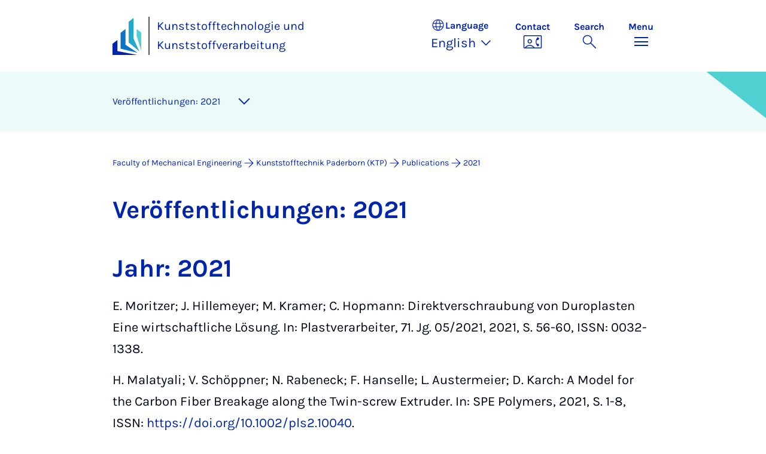

--- FILE ---
content_type: text/html; charset=utf-8
request_url: https://ktp.uni-paderborn.de/en/veroeffentlichungen/2021
body_size: 11741
content:
<!DOCTYPE html>
<html lang="en">
<head>

<meta charset="utf-8">
<!-- 
	Copyright Universität Paderborn

	This website is powered by TYPO3 - inspiring people to share!
	TYPO3 is a free open source Content Management Framework initially created by Kasper Skaarhoj and licensed under GNU/GPL.
	TYPO3 is copyright 1998-2026 of Kasper Skaarhoj. Extensions are copyright of their respective owners.
	Information and contribution at https://typo3.org/
-->


<link rel="icon" href="/_assets/2fef5a57ccfb6518b32ca960619c0f44/Icons/favicon.ico" type="image/vnd.microsoft.icon">
<title>2021 - Kunststofftechnologie und Kunststoffverarbeitung | Paderborn University</title>
<meta name="generator" content="TYPO3 CMS">
<meta name="viewport" content="width=device-width, initial-scale=1, minimum-scale=1, maximum-scale=5">
<meta name="twitter:card" content="summary">
<meta property="upb:pageid" content="133137">
<meta property="upb:changed" content="15.09.2025 09:25:00">
<meta property="upb:changedts" content="1757921100">
<meta name="copyright" content="Universität Paderborn">


<link rel="stylesheet" href="/_assets/41f313ddc60e6583fa91411440628db0/Dist/Css/bootstrap.min.css?1768558488" media="all">
<link rel="stylesheet" href="/_assets/41f313ddc60e6583fa91411440628db0/Dist/Css/main.min.css?1768558488" media="all">
<link rel="stylesheet" href="/_assets/41f313ddc60e6583fa91411440628db0/Dist/Css/migration.min.css?1768558488" media="all">
<link rel="stylesheet" href="/_assets/41f313ddc60e6583fa91411440628db0/Dist/Css/form.min.css?1768558488" media="all">
<link rel="stylesheet" href="/_assets/a8952733f3b83a356cc583791cdab51b/Css/upbvideoshariff.css?1765275563" media="all">
<link rel="stylesheet" href="/_assets/90cf69ca398714856d10cc5ce2f52fad/css/upblibrecat.css?1764917050" media="all">
<link href="/_assets/41f313ddc60e6583fa91411440628db0/Dist/Css/stage.min.css?1768558488" rel="stylesheet" >
<link href="/_assets/41f313ddc60e6583fa91411440628db0/Dist/Css/anchor-navigation.min.css?1768558488" rel="stylesheet" >
<link href="/_assets/41f313ddc60e6583fa91411440628db0/Dist/Css/breadcrumb.min.css?1768558488" rel="stylesheet" >






<link rel="apple-touch-icon" sizes="57x57" href="/typo3conf/ext/upb_base/Resources/Public/Icons/favicons/apple-icon-57x57.png">
<link rel="apple-touch-icon" sizes="60x60" href="/typo3conf/ext/upb_base/Resources/Public/Icons/favicons/apple-icon-60x60.png">
<link rel="apple-touch-icon" sizes="72x72" href="/typo3conf/ext/upb_base/Resources/Public/Icons/favicons/apple-icon-72x72.png">
<link rel="apple-touch-icon" sizes="76x76" href="/typo3conf/ext/upb_base/Resources/Public/Icons/favicons/apple-icon-76x76.png">
<link rel="apple-touch-icon" sizes="114x114" href="/typo3conf/ext/upb_base/Resources/Public/Icons/favicons/apple-icon-114x114.png">
<link rel="apple-touch-icon" sizes="120x120" href="/typo3conf/ext/upb_base/Resources/Public/Icons/favicons/apple-icon-120x120.png">
<link rel="apple-touch-icon" sizes="144x144" href="/typo3conf/ext/upb_base/Resources/Public/Icons/favicons/apple-icon-144x144.png">
<link rel="apple-touch-icon" sizes="152x152" href="/typo3conf/ext/upb_base/Resources/Public/Icons/favicons/apple-icon-152x152.png">
<link rel="apple-touch-icon" sizes="180x180" href="/typo3conf/ext/upb_base/Resources/Public/Icons/favicons/apple-icon-180x180.png">
<link rel="icon" type="image/png" href="/typo3conf/ext/upb_base/Resources/Public/Icons/favicons/favicon-32x32.png" sizes="32x32">
<link rel="icon" type="image/png" href="/typo3conf/ext/upb_base/Resources/Public/Icons/favicons/favicon-96x96.png" sizes="96x96">
<link rel="icon" type="image/png" href="/typo3conf/ext/upb_base/Resources/Public/Icons/favicons/favicon-16x16.png" sizes="16x16">


<meta name="msapplication-TileImage" content="/typo3conf/ext/upb_base/Resources/Public/Icons/favicons/ms-icon-144x144.png">
<link href="/typo3conf/ext/upb/Resources/Public/Files/fonts/fontawesome-webfont.woff2" as="font" crossorigin>
<link rel="canonical" href="https://ktp.uni-paderborn.de/en/veroeffentlichungen/2021"/>
</head>
<body>

    
    

    
    








<header class="main-header sticky-top w-100">
    <nav class="navbar">
        <div class="container">
            
                    <div class="d-flex secondbrand-wrap">
                        <div class="imagemark-wrap">
                            <a class="navbar-imagemark" href="https://www.uni-paderborn.de/en/" title="Paderborn University - To the homepage">
                                
                                        <img alt="UPB Bildmarke" src="/_assets/41f313ddc60e6583fa91411440628db0/Dist/Media/images/imagemark.svg">
                                    
                            </a>
                        </div>
                        <div class="secondBrandBox">
                            
                                    
                                            <div class="secondBrandContent BrandContentText ">
                                                
                                                        <a href="/en/">
                                                            Kunststofftechnologie und Kunststoffverarbeitung
                                                        </a>
                                                    
                                            </div>
                                        
                                

                        </div>
                    </div>
                
            <div class="d-flex navbar-actions">
                <div class="navbar-action-item d-none d-lg-block lang-switch">
                    <button class="navbar-button" data-bs-toggle="popover" data-bs-placement="bottom"
                            data-bs-offset="-40,0" data-bs-content-id="popover-content" tabindex="0" role="button">
                        <span class="header">
                            <span>Language</span>
                            
<svg xmlns="http://www.w3.org/2000/svg" class="icon "><use xlink:href="#icon-language"></use></svg>

                            <span class="label">Language</span>
                        </span>
                        
                            
                        
                            
                                <span class="lang">English
<svg xmlns="http://www.w3.org/2000/svg" class="icon "><use xlink:href="#icon-expand_more"></use></svg>
</span>
                            
                        
                    </button>
                </div>
                
                    <div class="navbar-action-item d-none d-lg-block contact">
                        <a class="navbar-button" title="Continue to contact" href="https://mb.uni-paderborn.de/en/contact">
                            <span>Contact</span>
                            
<svg xmlns="http://www.w3.org/2000/svg" class="icon "><use xlink:href="#icon-contact_phone"></use></svg>

                        </a>
                    </div>
                
                <div class="d-flex navbar-actions_main">
                    <ul class="navbar-actions_main-items">
                        
                            <li class="d-none d-lg-block navbar-action-item">
                                <button class="navbar-button navbar-button--collapse-search" type="button"
                                        aria-controls="searchBarUPB" aria-expanded="false" aria-label="Toggle search">
                                    <span>Search</span>
                                    
<svg xmlns="http://www.w3.org/2000/svg" class="icon icon-open search"><use xlink:href="#icon-search"></use></svg>

                                    
<svg xmlns="http://www.w3.org/2000/svg" class="icon icon-close close"><use xlink:href="#icon-close"></use></svg>

                                </button>
                            </li>
                        
                        <li class="navbar-action-item">
                            <button class="navbar-button navbar-button--collapse-menu" type="button"
                                    aria-controls="navbarUPB" aria-expanded="false" aria-label="Toggle menu">
                                <span>Menu</span>
                                <div class="css-icon-wrapper">
                                    <div class="menu-toggle-icon"></div>
                                </div>
                            </button>
                        </li>
                    </ul>
                </div>
            </div>
        </div>
        <div id="popover-content" class="language-switcher d-none">
            <ul class="list-group list-group-flush">
                
                    
                    
                    
                        <li class="list-group-item" aria-current="false">
                            <a class="d-block" href="/veroeffentlichungen/2021">Deutsch</a>
                        </li>
                    
                
                    
                    
                    
                        <li class="list-group-item active" aria-current="true">
                            
                                    
                                        <a class="d-block disabled" href="/en/veroeffentlichungen/2021" disabled="1" title="Not translated">English</a>
                                    
                                
                        </li>
                    
                
            </ul>
        </div>
    </nav>
    <nav class="navbar-collapse navbar-navigation bg-white collapse" id="navbarUPB">
        
<div class="container">
    <div class="row">
        <div class="col overflow-auto-mobile">
            <div class="controls">
                <button type="button" class="close-submenu">
                    Back
                </button>
                <ul class="breadcrumb" aria-label="breadcrumb">
                    <li>
                        <button type="button" aria-label="Back to main menu">
                            Main Menu
                        </button>
                    </li>
                </ul>
            </div>
            <div class="menu-wrapper">
                <div class="grid">
                    <ul class="main-menu" role="menubar">
                        
                            <li>
                                
                                        
                                                <a href="/en/news" role="menuitem">
                                                    News
                                                </a>
                                            
                                    
                                
                            </li>
                        
                            <li>
                                
                                        <button type="button" title="toggle submenu" class="toggle-submenu">
                                            Research
                                            
<svg xmlns="http://www.w3.org/2000/svg" class="icon "><use xlink:href="#icon-arrow_forward"></use></svg>

                                        </button>
                                    
                                
                                    
    <ul role="menu">
        <li>
            <a href="/en/research-1" role="">
                    Open Page &quot;Research&quot;
            </a>
        </li>
        
            <li>
                
                        <a href="/en/research-1/joining-technology" role="">
                            Joining technology
                        </a>
                    
                
            </li>
        
            <li>
                
                        <a href="/en/research-1/additive-manufacturing-processes" role="">
                            Additive manufacturing processes
                        </a>
                    
                
            </li>
        
            <li>
                
                        <a href="/en/research-1/compounding" role="">
                            Compounding
                        </a>
                    
                
            </li>
        
            <li>
                
                        <a href="/en/research-1/extrusion" role="">
                            Extrusion
                        </a>
                    
                
            </li>
        
            <li>
                
                        <a href="/en/research-1/injection-moulding" role="">
                            Injection moulding
                        </a>
                    
                
            </li>
        
            <li>
                
                        <a href="/en/research-1/sustainability-circular-economy" role="">
                            Sustainability &amp; circular economy
                        </a>
                    
                
            </li>
        
    </ul>

                                
                            </li>
                        
                            <li>
                                
                                        <button type="button" title="toggle submenu" class="toggle-submenu">
                                            Publications
                                            
<svg xmlns="http://www.w3.org/2000/svg" class="icon "><use xlink:href="#icon-arrow_forward"></use></svg>

                                        </button>
                                    
                                
                                    
    <ul role="menu">
        <li>
            <a href="/en/publications" role="">
                    Open Page &quot;Publications&quot;
            </a>
        </li>
        
            <li>
                
                        <a href="/en/veroeffentlichungen/2024-1" role="">
                            2025
                        </a>
                    
                
            </li>
        
            <li>
                
                        <a href="/en/veroeffentlichungen/2024" role="">
                            2024
                        </a>
                    
                
            </li>
        
            <li>
                
                        <a href="/en/veroeffentlichungen/2023" role="">
                            2023
                        </a>
                    
                
            </li>
        
            <li>
                
                        <a href="/en/veroeffentlichungen/2021-1" role="">
                            2022
                        </a>
                    
                
            </li>
        
            <li>
                
                        <a href="/en/veroeffentlichungen/2021" role="">
                            2021
                        </a>
                    
                
            </li>
        
            <li>
                
                        <a href="/en/publications/2020" role="">
                            2020
                        </a>
                    
                
            </li>
        
            <li>
                
                        <a href="/en/publications/2019" role="">
                            2019
                        </a>
                    
                
            </li>
        
            <li>
                
                        <a href="/en/publications/2018" role="">
                            2018
                        </a>
                    
                
            </li>
        
            <li>
                
                        <a href="/en/publications/2017" role="">
                            2017
                        </a>
                    
                
            </li>
        
            <li>
                
                        <a href="/en/publications/2016" role="">
                            2016
                        </a>
                    
                
            </li>
        
            <li>
                
                        <a href="/en/publications/2015" role="">
                            2015
                        </a>
                    
                
            </li>
        
            <li>
                
                        <a href="/en/publications/2014" role="">
                            2014
                        </a>
                    
                
            </li>
        
            <li>
                
                        <a href="/en/publications/2013" role="">
                            2013
                        </a>
                    
                
            </li>
        
            <li>
                
                        <a href="/en/publications/2012" role="">
                            2012
                        </a>
                    
                
            </li>
        
            <li>
                
                        <a href="/en/publications/2011" role="">
                            2011
                        </a>
                    
                
            </li>
        
            <li>
                
                        <a href="/en/publications/2010" role="">
                            2010
                        </a>
                    
                
            </li>
        
            <li>
                
                        <a href="/en/publications/2009" role="">
                            2009
                        </a>
                    
                
            </li>
        
            <li>
                
                        <a href="/en/publications/2008" role="">
                            2008
                        </a>
                    
                
            </li>
        
            <li>
                
                        <a href="/en/publications/2007" role="">
                            2007
                        </a>
                    
                
            </li>
        
            <li>
                
                        <a href="/en/publications/2001-2006" role="">
                            2001 - 2006
                        </a>
                    
                
            </li>
        
            <li>
                
                        <a href="/en/publications/96-2000" role="">
                            96 - 2000
                        </a>
                    
                
            </li>
        
            <li>
                
                        <a href="/en/publications/91-95" role="">
                            91 - 95
                        </a>
                    
                
            </li>
        
            <li>
                
                        <a href="/en/publications/86-90" role="">
                            86 - 90
                        </a>
                    
                
            </li>
        
            <li>
                
                        <a href="/en/publications/81-85" role="">
                            81 - 85
                        </a>
                    
                
            </li>
        
            <li>
                
                        <a href="/en/publications/76-80" role="">
                            76 - 80
                        </a>
                    
                
            </li>
        
            <li>
                
                        <a href="/en/publications/69-75" role="">
                            69 - 75
                        </a>
                    
                
            </li>
        
    </ul>

                                
                            </li>
                        
                            <li>
                                
                                        
                                                <a href="/en/job-opportunities" role="menuitem">
                                                    Job Opportunities
                                                </a>
                                            
                                    
                                
                            </li>
                        
                            <li>
                                
                                        
                                                <a href="/en/final-thesis" role="menuitem">
                                                    Final thesis
                                                </a>
                                            
                                    
                                
                            </li>
                        
                            <li>
                                
                                        
                                                <a href="/en/arrival-contact" role="menuitem">
                                                    Arrival &amp; Contact
                                                </a>
                                            
                                    
                                
                            </li>
                        
                            <li>
                                
                                        <button type="button" title="toggle submenu" class="toggle-submenu">
                                            Alumni
                                            
<svg xmlns="http://www.w3.org/2000/svg" class="icon "><use xlink:href="#icon-arrow_forward"></use></svg>

                                        </button>
                                    
                                
                                    
    <ul role="menu">
        <li>
            <a href="/en/alumni" role="">
                    Open Page &quot;Alumni&quot;
            </a>
        </li>
        
            <li>
                
                        <a href="/en/alumni/datenschutzerklaerung-zum-formular" role="">
                            Datenschutzerklärung zum Formular
                        </a>
                    
                
            </li>
        
    </ul>

                                
                            </li>
                        
                            <li>
                                
                                        
                                                <a href="/en/schuelertag" role="menuitem">
                                                    Schülertag
                                                </a>
                                            
                                    
                                
                            </li>
                        
                    </ul>
                    <div class="active-submenu"></div>
                </div>
            </div>
            <div class="more-links">
                
                
                    <div class="important pb-2">
                        <h6>Important Links</h6>
                        <ul class="row row-cols-1 row-cols-lg-3">
                            
                                <li class="col">
                                    <a href="/en/kunststofftechnik-paderborn-ktp/navigation/lehre" title="Teaching">
                                        Teaching
                                    </a>
                                </li>
                            
                                <li class="col">
                                    <a href="/en/research-1" title="Research">
                                        Research
                                    </a>
                                </li>
                            
                                <li class="col">
                                    <a href="/en/kunststofftechnik-paderborn-ktp/navigation/staff" title="Employees">
                                        Employees
                                    </a>
                                </li>
                            
                                <li class="col">
                                    <a href="/en/alumni" title="Alumni">
                                        Alumni
                                    </a>
                                </li>
                            
                        </ul>
                    </div>
                
            </div>
        </div>
    </div>
</div>





    </nav>
    <div class="navbar-collapse navbar-search bg-white collapse" id="searchBarUPB">
        <div class="container">
            <form class="form-inline" id="searchbox_000811303303555764227:ajae23nnrte"
                  action="https://www.google.com/cse" accept-charset="utf-8">
                <input type="hidden" name="cx" value="000811303303555764227:ajae23nnrte" />
                <input type="hidden" name="cof" value="FORID:0" />
                <div class="input-group">
                    <input class="form-control" type="search" name="q"
                        placeholder="Search (Google)"
                        aria-label="Search">
                    <button class="btn btn-primary search-submit-btn" type="submit">
                        
<svg xmlns="http://www.w3.org/2000/svg" class="icon icon-open"><use xlink:href="#icon-search"></use></svg>

                    </button>
                </div>
            </form>
            <script type="text/javascript">
                let form = document.getElementById("searchbox_000811303303555764227:ajae23nnrte");
                form.action='https://www.uni-paderborn.de/en/search';
                form.cof.value='FORID:11';
            </script>
        </div>
    </div>
</header>



    
    






        
            



<section id="header" class="stage small">
    <div class="image">
        
                
                    



    
        
    

    
    
    <figure class="">
        <picture>
            
            
            
                
        
                
                <source srcset="/fileadmin/home/upb-buehne1.png" media="(max-width: 768px)" />
            
    
            
            
                
        
                
                <source srcset="/fileadmin/home/upb-buehne1.png" media="(max-width: 992px)" />
            
    
            
            
                
        
                
                <source srcset="/fileadmin/home/upb-buehne1.png" media="(max-width: 1200px)" />
            
    
            
            
                    <img itemprop="image" class="img-fluid" loading="lazy" src="/fileadmin/home/upb-buehne1.png" width="6000" height="1263" alt="" />
                
        </picture>
    </figure>



                
            
    </div>
</section>


        
    



    
        
        




<nav class="navbar navbar-scrollspy navbar-expand-xl sticky-top">
    <div class="container">
        <div class="row g-0">
            <div class="navbar-mobile">
                <a class="navbar-title text-primary text-decoration-none d-xl-none" href="#"></a>
                <button class="navbar-toggler d-xl-none" type="button" data-bs-toggle="collapse"
                        data-bs-target="#navbarScroll-0" aria-controls="navbarScroll" aria-expanded="false"
                        aria-label="Toggle navigation">
                    
<svg xmlns="http://www.w3.org/2000/svg" class="icon "><use xlink:href="#icon-expand_more"></use></svg>

                </button>
                <div id="navbarScroll-0" class="collapse navbar-collapse">
                    <div id="main-scroll-nav" class="navbar-nav navbar-nav-scroll">
                        
                    </div>
                    <div class="navbar-nav-scroll-buttons" hidden>
                        <button class="navbar-nav-scroll-button navbar-nav-scroll-button-left" type="button">
                            
<svg xmlns="http://www.w3.org/2000/svg" class="icon "><use xlink:href="#icon-chevron_left"></use></svg>

                        </button>
                        <button class="navbar-nav-scroll-button navbar-nav-scroll-button-right" type="button">
                            
<svg xmlns="http://www.w3.org/2000/svg" class="icon "><use xlink:href="#icon-chevron_right"></use></svg>

                        </button>
                    </div>
                </div>
            </div>
        </div>
    </div>
</nav>



    

    
        

<div class="container container-breadcrumb">
    <nav class="breadcrumb-nav" aria-label="breadcrumb">
        <ol class="breadcrumb" itemscope itemtype="https://schema.org/BreadcrumbList">
            
                
                <li class="breadcrumb-item active"
                    itemtype="https://schema.org/ListItem"
                    itemprop="itemListElement"
                    itemscope
                    >
                    
                            <a href="https://mb.uni-paderborn.de/en/" itemprop="item" title="Faculty of Mechanical Engineering">
                                <span itemprop="name">Faculty of Mechanical Engineering</span>
                            </a>
                        
                    <meta itemprop="position" content="1"/>
                </li>
                
                    
<svg xmlns="http://www.w3.org/2000/svg" class="icon "><use xlink:href="#icon-arrow_forward"></use></svg>

                
            
                
                <li class="breadcrumb-item active"
                    itemtype="https://schema.org/ListItem"
                    itemprop="itemListElement"
                    itemscope
                    >
                    
                            <a href="/en/" itemprop="item" title="Kunststofftechnik Paderborn (KTP)">
                                <span itemprop="name">Kunststofftechnik Paderborn (KTP)</span>
                            </a>
                        
                    <meta itemprop="position" content="2"/>
                </li>
                
                    
<svg xmlns="http://www.w3.org/2000/svg" class="icon "><use xlink:href="#icon-arrow_forward"></use></svg>

                
            
                
                <li class="breadcrumb-item active"
                    itemtype="https://schema.org/ListItem"
                    itemprop="itemListElement"
                    itemscope
                    >
                    
                            <a href="/en/publications" itemprop="item" title="Publications">
                                <span itemprop="name">Publications</span>
                            </a>
                        
                    <meta itemprop="position" content="3"/>
                </li>
                
                    
<svg xmlns="http://www.w3.org/2000/svg" class="icon "><use xlink:href="#icon-arrow_forward"></use></svg>

                
            
                
                <li class="breadcrumb-item active"
                    itemtype="https://schema.org/ListItem"
                    itemprop="itemListElement"
                    itemscope
                    aria-current="page">
                    
                            <a href="/en/veroeffentlichungen/2021" itemprop="item" title="2021">
                                <span itemprop="name">2021</span>
                            </a>
                        
                    <meta itemprop="position" content="4"/>
                </li>
                
            
        </ol>
    </nav>
</div>


    

    
    <main class="main-content">
        
            <!--TYPO3SEARCH_begin--><div id="c377772" class="frame frame-layout-0">
                
                
                    



                
                
    
        

    
            <header class="container">
                

    
    
            
                

    
    
            <h2 class="" data-scrollspy-text="" 
    >
                
                    
                    Ver&shy;öf&shy;fent&shy;lichun&shy;gen: 2021
                
            </h2>
        



            
        



                



                



            </header>
        



    
    

                
    
    
    
    

    <div class="container">
        <div class="ce-textpic ">
            
                



            

            
                    <div class="ce-bodytext">
                        
                        <h2>Jahr: 2021</h2>
<p>E. Moritzer; J. Hillemeyer; M. Kramer; C. Hopmann: Direktverschraubung von Duroplasten Eine wirtschaftliche Lösung. In: Plastverarbeiter, 71. Jg. 05/2021, 2021, S. 56-60, ISSN: 0032-1338.</p>
<p>H. Malatyali; V. Schöppner; N. Rabeneck; F. Hanselle; L. Austermeier; D. Karch: A Model for the Carbon Fiber Breakage along the Twin-screw Extruder. In: SPE Polymers, 2021, S. 1-8, ISSN: <a href="https://doi.org/10.1002/pls2.10040">https://doi.org/10.1002/pls2.10040</a>.</p>
<p>V. Schöppner; M. Dörner; C. Marschik; W. Roland; G. Steinbichler: A New Approach to Modeling Leakage Flow in Single-Screw Extrusion. In: Polymers, Onlineausgabe, 2021</p>
<p>V. Schöppner; S. Vogtschmidt: Analyse des Erwärm- und Umstellverhaltens beim Schweißen von hochtemperaturbeständigen Kunststoffen. DVS CONGRESS 2021, digital (Deutschland), DVS Media GmbH, 2021, S. 500-506, ISBN: 978-3-96144-147-1.</p>
<p>V. Schöppner; M. Altepeter; Sven Wanke: Analysis and modelling of the material degradation of polypropylene on the co-rotating twin-screw extruder. 36th International Conference of the Polymer Processing Society (PPS), Melbourne (Kanada), 2021</p>
<p>E. Moritzer; Martin Wortmann; Klaus Viertel; Alexander Welle; Waldemar Keil; Natalie Frese; Wiebke Hachmann; Philipp Krieger; Johannes Brikmann; Claudia Schmidt; Bruno Hüsgen: Anomalous bulk diffusion of methylene diphenyl diisocyanate in silicone elastomer. In: International Journal of Heat and Mass Transfer, 2021, 2021</p>
<p>V. Schöppner; S. Vogtschmidt: Anwendungsorientiertes Schweißen von hochtemperaturbeständigen Kunststoffen. Technomer 2021, digital (Deutschland), 2021</p>
<p>E. Moritzer; F. Hecker; A. Hirsch: Aus der Forschung in die Anwendung - Materialqualifizierung im Kunststoff Freiformen. In: Kunststoffland NRW report, Ausgabe 2, 2021, S. 42-43</p>
<p>V. Schöppner; F. Brüning: Calibration of a Contact Model for DEM Simulations of Grooved Feed Sections of Single Screw Extruders. 36th International Conference of the Polymer Processing Society (PPS-36), Montreal (Hybrid) (Kanada), 2021</p>
<p>E. Moritzer; M. Richters: Characterization of wood-filled thermoplastic polyurethanes for the injection molding process. In: Journal of Applied Polymer Science, Vol. 138, Iss. 38, 2021</p>
<p>E. Moritzer; C. Driediger; F. Hecker; A. Hirsch: Comparison of Component Properties and Economic Efficiency of the Arburg Plastic Freeforming and Fused Deposition Modeling. 2021 Annual International Solid Freeform Fabrication Symposium (SFF Symp 2021), Houston/Texas (USA), 2021, S. 575-584</p>
<p>V. Schöppner; C. Schall: Design of a test bench for measuring the degradation behavior of plastics during processing. 36th International Conference of the Polymer Processing Society, 2021</p>
<p>E. Moritzer; J. Hillemeyer; M. Kramer; C. Hopmann: Designing of thermosetting plastic components for direct screwing - Auslegung von Duroplastbauteilen zur Direktverschraubung. In: Joining Plastics, 14. Jg. (2/2021), 2021, S. 94-103, ISSN: 1864-3450.</p>
<p>J. Köllermeier; V. Schöppner: Development of a Dynamic Strategy to Determine the Optimal Barrel Temperature of Single Screw Extruders. 36th International Conference of the Polymer Processing Society (PPS), Montreal (Kanada), 2021</p>
<p>E. Moritzer; D. Krassmann: Development of a new joining technology for hybrid joints of sheet metal and continuous fiber-reinforced thermoplastics. In: Welding in the World, 2021</p>
<p>V. Schöppner; M. Frank: DEVELOPMENT OF A NEW METHOD TO EVALUATE THE DISTRIBUTIVE MIXING QUALITY BASED ON THE PARTICLE TRACKING METHOD AND THE DELAUNAY TRIANGULATION. ANTEC® 2021, 2021</p>
<p>V. Schöppner; M. Dörner: Development of an Analytical Mathematical Modelling Approach for a More Precise Description of Disperse Melting in Solid Bed Breaking Screw Concepts. Annual Conference of the Society of Plastics Engineers (ANTEC 2021), Virtual (USA), 2021</p>
<p>E. Moritzer; F. Flachmann: Die Fließfront darf nicht brechen. In: Kunststoffe, 12, 2021, S. 42-43</p>
<p>V. Schöppner; J. Martens: Eine runde Sache. In: Kunststoffe, 09/2021, 2021, S. 91-93, ISSN: 0023-5563.</p>
<p>E. Moritzer; J. Wächter: Einfluss eines beheizten Bauraums auf die Schweißnahtqualität. In: Plastverarbeiter, 04/21, 2021, S. 30-32, ISSN: 0032-1338.</p>
<p>E. Moritzer; D. Krassmann; Brikmann, Johannes: Entwicklung der Spritzniettechnik als werkstoffgerechtes Fügeverfahren für hybride Strukturen. 11. Fügetechnisches Gemeinschaftskolloquium, Dresden, 2021</p>
<p>E. Moritzer; J. Jilg; Tobias Rücker: Er kommt auf die Korngröße an, Mikrogranulat verbessert die Verteilung feindisperser Füllstoffe in der Direktcompoundierung. In: Kunststoffe, Kunststoffe 2/2021, 2021, S. 24-27</p>
<p>E. Moritzer; M. Wortmann; P. Krieger; B. Hüsgen; N. Frese: Eﬀect of Isocyanate Absorption on the Mechanical Properties of Silicone Elastomers in Polyurethane Vacuum Casting. In: ACS Omega, ao-2020-05436a, 2021</p>
<p>E. Moritzer; J. Hillemeyer; R. Lotzin: Fügeelement angespritzt - Einfluss auf die Verbundfestigkeit zwischen Organoblech und Schraubblindniet untersucht. In: Kunststoffe, 15. Jg. 5/2021, 2021, S. 42-45, ISSN: 0023-5563.</p>
<p>V. Schöppner; K. Gevers; Eyke Hüllermeier: Heated tool butt welding of two different materials – Established methods versus artificial intelligence. 74th Annual Assembly and International Conference of the International Institute of Welding (IIW), Online, 2021</p>
<p>E. Moritzer; F. Flachmann: INFLUENCE OF CHEMICAL BLOWING AGENTS ON THE FILLING BEHAVIOR OF WOOD-PLASTIC-COMPOSITE MELTS. Annual Conference of the Society of Plastics Engineers (ANTEC 2021), Virtual (USA), 2021</p>
<p>M. Hopp; L. Tölle: Influence of Fiber Content on the Fiber Dust Formation During Shredding for Mechanical Recycling of Different Glass and Carbon Fiber Reinforced Thermoplastics. 36th International Conference of Polymer Processing Society (PPS), 2021</p>
<p>E. Moritzer; F. Bürenhaus: Influence of Fiber Geometry and Sizing on Glass Fiber Breakage. 36th International Conference of the Polymer Processing Society (PPS), Montréal (Kanada), 2021</p>
<p>E. Moritzer; F. Bürenhaus: Influence of Processing Parameters on Fiber Length Degradation during Injection Molding. Annual Technical Conference of the Society of Plastics Engineers (ANTEC) 2021, Online (USA), Curran Associates, Inc., 2021, S. 219-224, ISBN: 978-1-7138-3075-7.</p>
<p>E. Moritzer; C. Elsner; F. Hecker; A. Hirsch: Influences of Temperature-Dependent Boundary Conditions on Component Properties in Arburg Plastic Freeforming. 36th Annual Meeting of Polymer Processing Society (PPS-36), Montreal (Canada), 2021</p>
<p>E. Moritzer; M. Richters: Injection Molding of Wood-Filled Thermoplastic Polyurethane. In: Journal of Composites Science, 5. Jg. Heft 12, 2021, ISSN: 2504-477X.</p>
<p>E. Moritzer; D. Krassmann; Brikmann, Johannes: Injection riveting for the joining of thermoplastic composites with metal parts - Fügen von thermoplastischen Composites mit Metallteilen durch Spritznieten. In: Joining Plastics, 15, 2021</p>
<p>E. Moritzer; F. Hecker; A. Hirsch: Investigation and Modeling of the Residence Time Dependent Material Degradation in the Arburg Plastic Freeforming. 2021 Annual International Solid Freeform Fabrication Symposium (SFF Symp 2021), Houston/Texas (USA), 2021, S. 1268-1275</p>
<p>E. Moritzer; C. Elsner; F. Knoop; J. Wächter: Investigation and Realization of Watertight FDM Structures Made of Ultem 9085 in Pressurized Systems. 79th Annual Technical Conference of the Society of Plastics Engineers (ANTEC 2021), Virtual (USA), 2021</p>
<p>E. Moritzer; F. Bürenhaus: Investigation of Fiber Orientation and its Influence on Fiber Length Degradation in Simple Shear Flow for Glass Fiber Reinforced Polypropylene. 36th International Conference of the Polymer Processing Society (PPS), Montréal (Kanada), 2021</p>
<p>E. Moritzer; C. Elsner; C. Schumacher: Investigation of Metal-Polymer Composites Manufactured by Fused Deposition Modeling With Regard to Process Parameters. In: Polymer Composites, Onlineausgabe, 2021</p>
<p>H. Malatyali; V. Schöppner: Investigation of shear rates in twin-screw extruders using CFD simulations. 36th International Conference of the Polymer Pro-cessing Society, Montreal (Canada), 2021</p>
<p>E. Moritzer; C. Elsner; J. Wächter: Investigation of Specific FDM Process Parameters to Optimize the Polymer Discharge of Carbon Fiber Reinforced PEEK. In: Macromolecular Symposia, Volume 395, 2021, ISSN: <a href="https://doi.org/10.1002/masy.202000269">https://doi.org/10.1002/masy.202000269</a>.</p>
<p>H. Malatyali; V. Schöppner; T. Hoemann: Investigation of the influence of process and screw configurations on fiber length distribution for recycled carbon fiber. 36th International Conference of the Polymer Pro-cessing Society, Montreal (Kanada), 2021</p>
<p>V. Schöppner; M. Frank; Hollenhorst, Viola: Investigation of the pressure-throughput behavior of different faceted mixer geometries on an analytical and simulative basis. 36th International Conference of the Polymer Processing - PPS 2021, 2021</p>
<p>E. Moritzer; J. Wächter; C. Fuhrmann: INVESTIGATION OF THE PROCESSABILITY OF DIFFERENT HIGH-PERFORMANCE MATERIALS IN THE FDM PROCESS WITH REGARD TO THE SHRINKAGE BEHAVIOR. 23rd International Conference Materials, Methods &amp; Technologies, Burgas (Bulgarien), 2021, S. 58-67, ISBN: 1314-7269.</p>
<p>E. Moritzer; C. Elsner; F. Hecker; A. Hirsch: Investigations for the Optimization of Visual and Geometrical Properties of Arburg Plastic Freeforming Components. 2021 Annual International Solid Freeform Fabrication Symposium (SFF Symp 2021), Houston/Texas (USA), 2021, S. 467-474</p>
<p>E. Moritzer; D. Krassmann; Brikmann, Johannes: Joining of Sheet Metal and Thermoplastic Composites Using Injection Riveting. 74th Annual Assembly of the International Institute of Welding (IIW), online (online), 2021</p>
<p>E. Moritzer; F. Hecker; A. Hirsch: Kleine Tropfen, große Wirkung. In: Kunststoffe, 9/2021, 2021, S. 88-90</p>
<p>E. Moritzer: Kühlen mit dem Wärmerohr. In: Kunststoffe, 3/2021, 2021, S. 64-67</p>
<p>V. Schöppner; K. Gevers: Lebensdauer vorhersagen?. In: K-Zeitung, 52. Jg. Ausgabe 1-2, 2021, S. 19, ISSN: 1436-6401.</p>
<p>V. Schöppner; M. Altepeter; Sven Wanke: Material Degradation of Polypropylene on the Co-Rotating Twin Screw Extruder. 36th International Conference of the Polymer Processing Society (PPS), Melbourne (Kanada), 2021</p>
<p>E. Moritzer; J. Hillemeyer; R. Lotzin: Molding on a Joining Element - Study of the Factors Influencing the Strength of the Bond between a Thermoplastic Composite and a Screw-in Blind Rivet. In: Kunststoffe International, 4/2021, 2021, S. 29-32, ISSN: 1862–4243.</p>
<p>E. Moritzer; F. Flachmann: Process-reliable Injection Molding of Highly Filled Wood-Plastic-Composites (WPC). 36th International Conference of the Polymer Processing Society (PPS), Montreal (Kanada), 2021</p>
<p>L. Tölle; M. Hopp: Recycling faserverstärkter Kunststoffe zu Ende gedacht .... In: Kunststoffland NRW Report, 1, 2021, S. 34-35</p>
<p>M. Hopp; L. Tölle; Hoemann, Theresa: Reduzierung der Faserstaubentstehung beim mechanischen Recycling - Zerkleinern von carbonfaserverstärkten Polycarbonaten mit unterschiedlichen Verstärkungsformen. In: Gummi Fasern Kunststoffe, 74. Jg., 2021, S. 2-7</p>
<p>H. Malatyali; V. Schöppner; S. A. Akar; F. Hanselle; L. Austermeier: Reproducibility analysis of fiber length measurements during processing with twin screw extruders. Annual Technical Conference of the Society of Plastics Engineers, Online (USA), 2021</p>
<p>M. Hopp; F. Mühlhoff: Separation of Multi-Component Parts for Mechanical Recycling – An Approach to Produce Hard-Soft Combinations with a Better Recyclability. 79th Annual Technical Conference of the Society of Plastics Engineers (ANTEC), 2021</p>
<p>E. Moritzer; M. Wortmann; N. Frese; J. Brinkmann; A. Ehrmann; B. Hüsgen: Silicone Mold Accuracy in Polyurethane Vacuum Casting. In: Macromolecular Symposia, 2021</p>
<p>E. Moritzer; M. Kröker: Simulative analysis of the filling process in the 2K GITBlow process on organo sheets. 79th Annual Technical Conference of the Society of Plastics Engineers (ANTEC), Virtual (USA), 2021</p>
<p>E. Moritzer; C. Schumacher: Stainless Steel Parts Produced by Fused Deposition Modeling and a Sintering Process Compared to Components Manufactured in Selective Laser Melting. In: Macromolecular Symposia, Volume 395, 2021, ISSN: <a href="https://doi.org/10.1002/masy.202000275">https://doi.org/10.1002/masy.202000275</a>.</p>
<p>H. Malatyali; V. Schöppner; E. Lochbaum; I. Bomm; F. Hanselle: The Influence of Process Conditions on the Fiber Length Reduction for Recycled Carbon Fibers. The Annual Technical Conference of the Society of Plastics Engineers (ANTEC),, Online, 2021</p>
<p>E. Moritzer; F. Bürenhaus: Untersuchung der Faserlängenabnahme von kurz- und langglasfaserverstärk-ten Thermoplasten im Spritzgießprozess. 27. Techomer - Fachtagung über Verarbeitung und Anwendung von Polymeren, Chemnitz (Online) (Deutschland), 2021</p>
<p>E. Moritzer; F. Hecker: Untersuchung der mechanischen Eigenschaften, Hintergründe und weitere Entwicklungen im Kunststoff Freiformen. In: Jahresmagazin Kunststofftechnik, 2021, 2021, S. 70--75, ISSN: 1618-8357.</p>
<p>E. Moritzer; J. Hillemeyer; D. Krassmann; M. Richters: Using screw blind clinch riveting for the joining of metal parts with composites in the case of accessibility from one side - Mit dem Schraubblind-Durchsetznieten Metallteile mit Composites bei einseitiger Zugänglichkeit verbinden. In: Joining Plastics, 14 Jg. 1/2021, 2021, S. 26-33, ISSN: 1864-3450.</p>
<p>V. Schöppner; D. Kleinschmidt: Viskoelastische Materialmodellierung in Strömungssimulationen. 27. Techomer - Fachtagung über Verarbeitung und Anwendung von Polymeren, Chemnitz (Online) (Deutschland), 2021</p>
<p>V. Schöppner; M. Dörner; C. Schall: Vorteilhaftes Prozessverhalten von Wave-Schnecken in der Einschneckenextrusion. Technomer 2021, Chemnitz, 2021</p>
<p>M. Albrecht; M. Gehde; M. Bialaschik; V. Schöppner: Warmgasstumpfschweißen - Einfluss des Werkzeugdesigns und des verwendeten Prozessgases auf das Erwärm- und Schweißverhalten. Technomer, Chemnitz (Deutschland), 2021</p>
<p>M. Bialaschik; V. Schöppner; M. Albrecht; M. Gehde: Warmgasstumpfschweißen von Kunststoffen. In: Joining Plastics, 15 (2021) No. 3-4, DVS Media, 2021, S. 162-169, ISSN: 1864-3450.</p>
<p>E. Moritzer; M. Kröker: Weiterentwicklung von GITBlow für dünnwandige Hohlstrukturen auf Organoblechen. In: CU reports, #01/2021, 2021, S. 46-47, ISSN: 2699-4534.</p>
                    </div>
                

            
        </div>
    </div>

                
                    



                
                
                    



                
            </div><!--TYPO3SEARCH_end-->
        
        <section class="wp-further-information">
            




        </section>
    </main>

    





        


    




<footer class="footer footer--sliced text-white">
    <div class="area-footer bg-middleblue">
        <div class="container position-relative">
            <div class="footer_grid">
                
                    
                        <div class="footer_column">
                            <h2 class="text-white mb-2 mb-lg-0">
                                Plastics Technology and Plastics Processing
                            </h2>
                        </div>
                        <div class="footer_column">
                            <address>
                                <p class="mb-2">
                                    Warburger Str. 100<br>
                                    
                                    33098 Paderborn<br>
                                    
                                            Germany
                                        
                                </p>
                                
                                
                            </address>
                        </div>
                    
                
                

                

                <div class="footer_column">
                    

    <div class="footer_nav-section">
        <h5 class="footer_headline text-white">
            Quick links
        </h5>
        <ul class="nav footer_nav-quicklinks">
            
                <li class="nav-item">
                    <a href="https://131.234.192.21/ktp/intranet/" onclick="_paq.push([&#039;trackEvent&#039;,&#039;UPB-Footer&#039;,&#039;Quicklink clicked&#039;,&#039;Intranet (KTP)&#039;]);" title="Intranet (KTP)" class="btn-icon-link text-white">
                        
<svg xmlns="http://www.w3.org/2000/svg" class="icon "><use xlink:href="#icon-arrow_forward"></use></svg>

                        Intranet (KTP)
                    </a>
                </li>
            
                <li class="nav-item">
                    <a href="http://ex.uni-paderborn.de/owa/" onclick="_paq.push([&#039;trackEvent&#039;,&#039;UPB-Footer&#039;,&#039;Quicklink clicked&#039;,&#039;Exchange Server&#039;]);" title="Exchange Server" class="btn-icon-link text-white">
                        
<svg xmlns="http://www.w3.org/2000/svg" class="icon "><use xlink:href="#icon-arrow_forward"></use></svg>

                        Exchange Server
                    </a>
                </li>
            
                <li class="nav-item">
                    <a href="/en/arrival-contact" onclick="_paq.push([&#039;trackEvent&#039;,&#039;UPB-Footer&#039;,&#039;Quicklink clicked&#039;,&#039;Contact and Arrival&#039;]);" title="Contact and Arrival" class="btn-icon-link text-white">
                        
<svg xmlns="http://www.w3.org/2000/svg" class="icon "><use xlink:href="#icon-arrow_forward"></use></svg>

                        Contact and Arrival
                    </a>
                </li>
            
                <li class="nav-item">
                    <a href="https://www.uni-paderborn.de/en/declaration-on-accessibility" onclick="_paq.push([&#039;trackEvent&#039;,&#039;UPB-Footer&#039;,&#039;Quicklink clicked&#039;,&#039;Declaration on Accessibility&#039;]);" title="Declaration on Accessibility" class="btn-icon-link text-white">
                        
<svg xmlns="http://www.w3.org/2000/svg" class="icon "><use xlink:href="#icon-arrow_forward"></use></svg>

                        Declaration on Accessibility
                    </a>
                </li>
            
            
        </ul>
    </div>



                </div>

                <div class="footer_column">
                    



                    <div class="footer_nav-section">
                        
                        
                                



                            
                    </div>
                </div>
            </div>

            
            
        </div>
    </div>

    
        <div class="default-footer bg-primary">
            <div class="container position-relative">
                <div class="footer_grid">
                    <div class="footer_column">
                        




        
    


        <a href="http://www.uni-paderborn.de/en/" title="Universität Paderborn" class="d-flex justify-content-center justify-content-lg-start">
            <img class="img-fluid" alt="Universität Paderborn" src="/_assets/41f313ddc60e6583fa91411440628db0/Dist/Media/images/upb-logo-negativ-en.svg" width="384" height="123" />
        </a>
    


                    </div>

                    <div class="footer_column">
                        <address>
                            <p class="mb-2">Warburger Str. 100<br>33098 Paderborn<br>Germany</p>
                            <p class="mb-0">Phone University</p>
                            <a class="text-white" href="tel:+49 5251 60-0" title="Telefon" target="_blank">
                                +49 5251 60-0
                            </a>
                        </address>
                    </div>

                    <div class="footer_column">
                        

    <div class="footer_nav-section">
        <h5 class="footer_headline text-white d-none d-sm-block">
            Legal notice
        </h5>
        <ul class="nav footer_nav-policy ">
            
                    <li class="nav-item">
                        <a class="btn-icon-link p-0 text-white" title="Imprint" href="https://www.uni-paderborn.de/en/impressum">
                            
<svg xmlns="http://www.w3.org/2000/svg" class="icon "><use xlink:href="#icon-arrow_forward"></use></svg>

                            Imprint
                        </a>
                    </li>
                
            
                    <li class="nav-item">
                        <a class="btn-icon-link p-0 text-white" title="Data privacy" href="https://www.uni-paderborn.de/en/privacy-policy">
                            
<svg xmlns="http://www.w3.org/2000/svg" class="icon "><use xlink:href="#icon-arrow_forward"></use></svg>

                            Data privacy
                        </a>
                    </li>
                
            
                    <li class="nav-item">
                        <a class="btn-icon-link p-0 text-white" title="Whistleblower system" href="https://www.uni-paderborn.de/en/zv/organisational-advice-internal-auditing/whistleblower-system">
                            
<svg xmlns="http://www.w3.org/2000/svg" class="icon "><use xlink:href="#icon-arrow_forward"></use></svg>

                            Whistleblower system
                        </a>
                    </li>
                
            
        </ul>
    </div>
    


                    </div>

                    <div class="footer_column">
                        
      
    <div class="footer_nav-section">
        <h5 class="footer_headline footer_headline--mb text-white d-none d-sm-block">
            Social networks
        </h5>
    
        <ul class="nav footer_nav-social">
            
                <li class="nav-item">
                    <a href="https://www.instagram.com/uni_paderborn" onclick="_paq.push([&#039;trackEvent&#039;,&#039;AreaFooter-UPB&#039;,&#039;Instagram clicked&#039;,&#039;Instagram&#039;]);" title="Instagram">
                        
<svg xmlns="http://www.w3.org/2000/svg" class="icon "><use xlink:href="#icon-instagram_icon"></use></svg>

                    </a>
                </li>
            
            
                <li class="nav-item">
                    <a href="https://www.facebook.com/unipaderborn" onclick="_paq.push([&#039;trackEvent&#039;,&#039;AreaFooter-UPB&#039;,&#039;Facebook clicked&#039;,&#039;Facebook&#039;]);" title="Facebook">
                        
<svg xmlns="http://www.w3.org/2000/svg" class="icon "><use xlink:href="#icon-facebook_icon"></use></svg>

                    </a>
                </li>
            
            
                <li class="nav-item">
                    <a href="https://de.linkedin.com/school/uni-paderborn" onclick="_paq.push([&#039;trackEvent&#039;,&#039;AreaFooter-UPB&#039;,&#039;LinkedIn clicked&#039;,&#039;LinkedIn&#039;]);" title="LinkedIn">
                        
<svg xmlns="http://www.w3.org/2000/svg" class="icon "><use xlink:href="#icon-linkedin_icon"></use></svg>

                    </a>
                </li>
            
            
            
                <li class="nav-item">
                    <a href="https://www.youtube.com/user/upbvideo" onclick="_paq.push([&#039;trackEvent&#039;,&#039;AreaFooter-UPB&#039;,&#039;YouTube clicked&#039;,&#039;YouTube&#039;]);" title="Youtube">
                        
<svg xmlns="http://www.w3.org/2000/svg" class="icon "><use xlink:href="#icon-youtube_icon"></use></svg>

                    </a>
                </li>
            
            
        </ul>
    </div>



                    </div>
                </div>
            </div>
        </div>
    
</footer>

<!-- Matomo -->
<script type="text/javascript">
    var _paq = _paq || [];
    _paq.push(["setDomains", ["*.uni-paderborn.de"]]);
    _paq.push(['enableLinkTracking']);
    _paq.push(['setVisitorCookieTimeout','604800']);
    _paq.push(['setSessionCookieTimeout','1800']);
    _paq.push(['setReferralCookieTimeout','604800']);
    _paq.push(['trackPageView']);
    (function() {
        var u="//piwik.uni-paderborn.de/";
        _paq.push(['setTrackerUrl', u+'piwik.php']);
        _paq.push(['setSiteId', '451']);
        var d=document, g=d.createElement('script'), s=d.getElementsByTagName('script')[0];
        g.type='text/javascript'; g.async=true; g.defer=true; g.src=u+'piwik.js'; s.parentNode.insertBefore(g,s);
    })();
</script>
<noscript><p><img src="//piwik.uni-paderborn.de/piwik.php?idsite=451" style="border:0;" alt="" /></p></noscript>
<!-- End Matomo Code -->
<script src="/_assets/41f313ddc60e6583fa91411440628db0/Dist/js/bootstrap.min.js?1768558488"></script>
<script src="/_assets/41f313ddc60e6583fa91411440628db0/Dist/js/svg-sprite.min.js?1768558488"></script>
<script src="/_assets/41f313ddc60e6583fa91411440628db0/Dist/js/main.min.js?1768558488"></script>
<script src="/_assets/a8952733f3b83a356cc583791cdab51b/JavaScript/upbVideo.js?1765275563"></script>
<script src="/_assets/2fef5a57ccfb6518b32ca960619c0f44/Files/libs/jquery/dist/jquery.min.js?1765973030"></script>
<script src="/_assets/2fef5a57ccfb6518b32ca960619c0f44/Files/libs/modernizr/modernizr.js?1765973030"></script>
<script src="/_assets/2fef5a57ccfb6518b32ca960619c0f44/Files/libs/foundation/js/foundation.min.js?1765973030"></script>
<script src="/_assets/2fef5a57ccfb6518b32ca960619c0f44/Files/libs/hoverintent/jquery.hoverIntent.js?1765973030"></script>
<script src="/_assets/2fef5a57ccfb6518b32ca960619c0f44/Files/js/slick.min.js?1765973030"></script>
<script src="/_assets/2fef5a57ccfb6518b32ca960619c0f44/Files/libs/magnific/magnific.js?1765973030"></script>
<script src="/_assets/2fef5a57ccfb6518b32ca960619c0f44/Files/js/app.js?1765973030"></script>
<script src="/_assets/da037883643583719ff1c16a170c14d9/JavaScript/shariff.min.js?1729681039"></script>
<script src="/_assets/2fef5a57ccfb6518b32ca960619c0f44/Files/libs/jquery-lazyload/jquery.lazyload.min.js?1765973030"></script>
<script src="/_assets/2fef5a57ccfb6518b32ca960619c0f44/Files/js/gallery.js?1765973030"></script>
<script src="/_assets/90cf69ca398714856d10cc5ce2f52fad/js/upblibrecat.js?1764917050"></script>
<script defer="defer" src="/_assets/41f313ddc60e6583fa91411440628db0/Dist/js/navbar.min.js?1768558488"></script>
<script defer="defer" src="/_assets/41f313ddc60e6583fa91411440628db0/Dist/js/stage.min.js?1768558488"></script>
<script defer="defer" src="/_assets/41f313ddc60e6583fa91411440628db0/Dist/js/anchor-navigation.min.js?1768558488"></script>


</body>
</html>